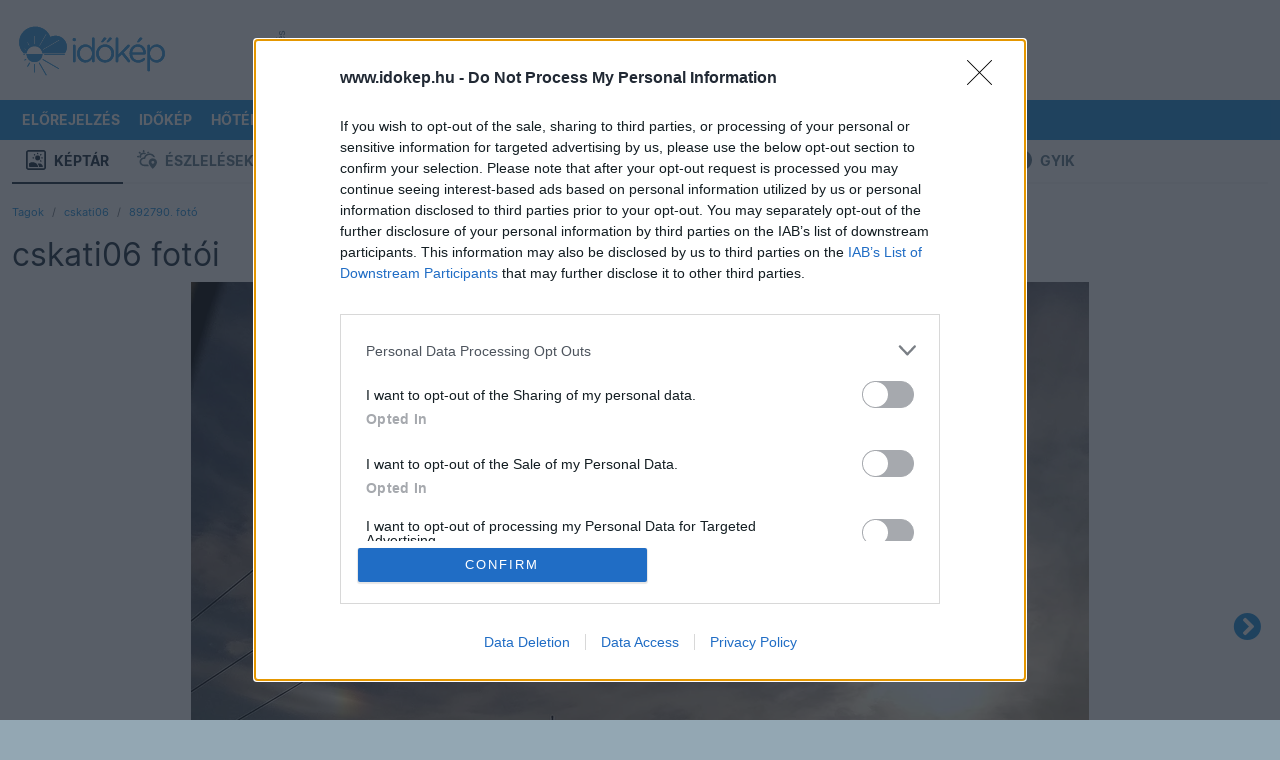

--- FILE ---
content_type: text/css
request_url: https://www.idokep.hu/fonts/Oswald/oswald_idokep.css
body_size: 1496
content:
/* oswald-regular - latin_latin-ext */
@font-face {
    font-display: swap; /* Check https://developer.mozilla.org/en-US/docs/Web/CSS/@font-face/font-display for other options. */
    font-family: 'Oswald';
    font-style: normal;
    font-weight: 400;
    src: url('oswald-v49-latin_latin-ext-regular.eot'); /* IE9 Compat Modes */
    src: url('oswald-v49-latin_latin-ext-regular.eot?#iefix') format('embedded-opentype'), /* IE6-IE8 */
    url('oswald-v49-latin_latin-ext-regular.woff2') format('woff2'), /* Super Modern Browsers */
    url('oswald-v49-latin_latin-ext-regular.woff') format('woff'), /* Modern Browsers */
    url('oswald-v49-latin_latin-ext-regular.ttf') format('truetype'), /* Safari, Android, iOS */
    url('oswald-v49-latin_latin-ext-regular.svg#Oswald') format('svg'); /* Legacy iOS */
}
/* oswald-600 - latin_latin-ext */
@font-face {
    font-display: swap; /* Check https://developer.mozilla.org/en-US/docs/Web/CSS/@font-face/font-display for other options. */
    font-family: 'Oswald';
    font-style: normal;
    font-weight: 600;
    src: url('oswald-v49-latin_latin-ext-600.eot'); /* IE9 Compat Modes */
    src: url('oswald-v49-latin_latin-ext-600.eot?#iefix') format('embedded-opentype'), /* IE6-IE8 */
    url('oswald-v49-latin_latin-ext-600.woff2') format('woff2'), /* Super Modern Browsers */
    url('oswald-v49-latin_latin-ext-600.woff') format('woff'), /* Modern Browsers */
    url('oswald-v49-latin_latin-ext-600.ttf') format('truetype'), /* Safari, Android, iOS */
    url('oswald-v49-latin_latin-ext-600.svg#Oswald') format('svg'); /* Legacy iOS */
}